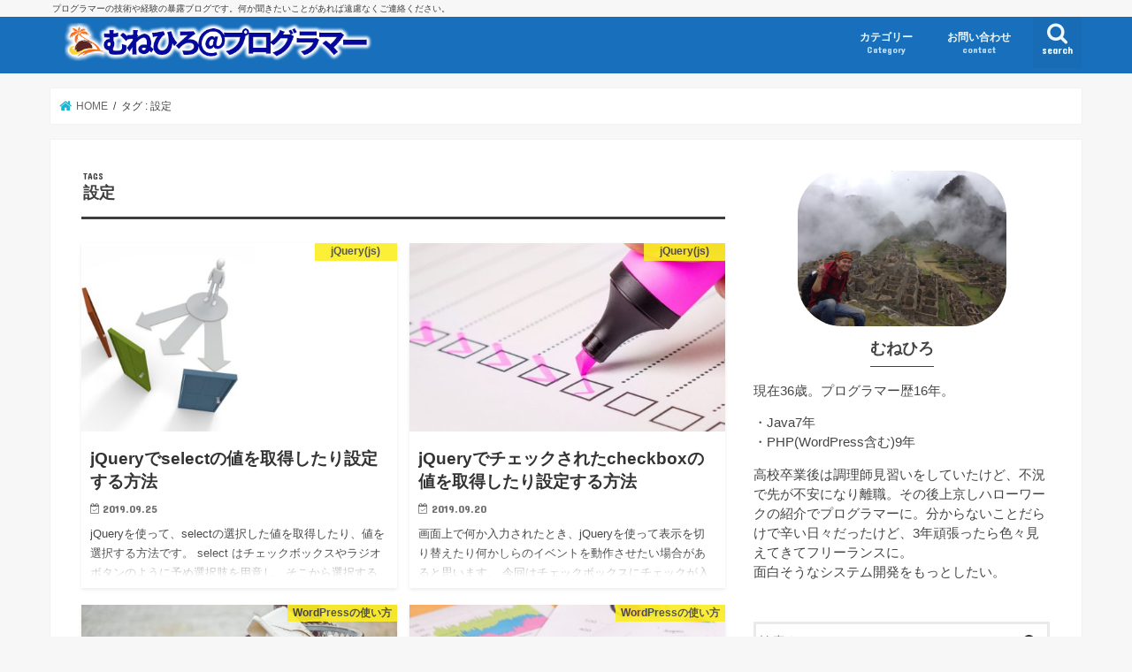

--- FILE ---
content_type: text/html; charset=UTF-8
request_url: https://dev-lib.com/tag/%E8%A8%AD%E5%AE%9A/
body_size: 13395
content:
<!doctype html>
<!--[if lt IE 7]><html dir="ltr" lang="ja"
	prefix="og: https://ogp.me/ns#"  class="no-js lt-ie9 lt-ie8 lt-ie7"><![endif]-->
<!--[if (IE 7)&!(IEMobile)]><html dir="ltr" lang="ja"
	prefix="og: https://ogp.me/ns#"  class="no-js lt-ie9 lt-ie8"><![endif]-->
<!--[if (IE 8)&!(IEMobile)]><html dir="ltr" lang="ja"
	prefix="og: https://ogp.me/ns#"  class="no-js lt-ie9"><![endif]-->
<!--[if gt IE 8]><!--> <html dir="ltr" lang="ja"
	prefix="og: https://ogp.me/ns#"  class="no-js"><!--<![endif]-->

<head>
<meta charset="utf-8">
<meta http-equiv="X-UA-Compatible" content="IE=edge">

<meta name="HandheldFriendly" content="True">
<meta name="MobileOptimized" content="320">
<meta name="viewport" content="width=device-width, initial-scale=1"/>

<link rel="apple-touch-icon" href="https://dev-lib.com/media/wp-content/uploads/2018/05/logo.png">
<link rel="icon" href="https://dev-lib.com/media/wp-content/uploads/2018/05/logo.png">

<link rel="pingback" href="https://dev-lib.com/media/xmlrpc.php">

<!--[if IE]>
<link rel="shortcut icon" href="https://dev-lib.com/media/wp-content/uploads/2018/05/logo.png">
<![endif]-->
<!--[if lt IE 9]>
<script src="//html5shiv.googlecode.com/svn/trunk/html5.js"></script>
<script src="//css3-mediaqueries-js.googlecode.com/svn/trunk/css3-mediaqueries.js"></script>
<![endif]-->

<!-- Facebook Pixel Code -->
<script>
  !function(f,b,e,v,n,t,s)
  {if(f.fbq)return;n=f.fbq=function(){n.callMethod?
  n.callMethod.apply(n,arguments):n.queue.push(arguments)};
  if(!f._fbq)f._fbq=n;n.push=n;n.loaded=!0;n.version='2.0';
  n.queue=[];t=b.createElement(e);t.async=!0;
  t.src=v;s=b.getElementsByTagName(e)[0];
  s.parentNode.insertBefore(t,s)}(window, document,'script',
  'https://connect.facebook.net/en_US/fbevents.js');
  fbq('init', '186251408702116');
  fbq('track', 'PageView');
</script>
<noscript><img height="1" width="1" style="display:none"
  src="https://www.facebook.com/tr?id=186251408702116&ev=PageView&noscript=1"
/></noscript>
<!-- End Facebook Pixel Code -->

<!-- Facebook Pixel Code -->
<script>
  !function(f,b,e,v,n,t,s)
  {if(f.fbq)return;n=f.fbq=function(){n.callMethod?
  n.callMethod.apply(n,arguments):n.queue.push(arguments)};
  if(!f._fbq)f._fbq=n;n.push=n;n.loaded=!0;n.version='2.0';
  n.queue=[];t=b.createElement(e);t.async=!0;
  t.src=v;s=b.getElementsByTagName(e)[0];
  s.parentNode.insertBefore(t,s)}(window, document,'script',
  'https://connect.facebook.net/en_US/fbevents.js');
  fbq('init', '579156952531012');
  fbq('track', 'PageView');
</script>
<noscript><img height="1" width="1" style="display:none"
  src="https://www.facebook.com/tr?id=579156952531012&ev=PageView&noscript=1"
/></noscript>
<!-- End Facebook Pixel Code -->
<!--/Munehiro GA、FBカスタム2-->

<!-- Google Tag Manager -->
<script>(function(w,d,s,l,i){w[l]=w[l]||[];w[l].push({'gtm.start':
new Date().getTime(),event:'gtm.js'});var f=d.getElementsByTagName(s)[0],
j=d.createElement(s),dl=l!='dataLayer'?'&l='+l:'';j.async=true;j.src=
'https://www.googletagmanager.com/gtm.js?id='+i+dl;f.parentNode.insertBefore(j,f);
})(window,document,'script','dataLayer','GTM-MHXW76M');</script>
<!-- End Google Tag Manager -->



		<!-- All in One SEO 4.4.4 - aioseo.com -->
		<title>設定 | むねひろ@プログラマー</title>
		<meta name="robots" content="noindex, max-snippet:-1, max-image-preview:large, max-video-preview:-1" />
		<link rel="canonical" href="https://dev-lib.com/tag/%E8%A8%AD%E5%AE%9A/" />
		<meta name="generator" content="All in One SEO (AIOSEO) 4.4.4" />
		<meta name="google" content="nositelinkssearchbox" />
		<script type="application/ld+json" class="aioseo-schema">
			{"@context":"https:\/\/schema.org","@graph":[{"@type":"BreadcrumbList","@id":"https:\/\/dev-lib.com\/tag\/%E8%A8%AD%E5%AE%9A\/#breadcrumblist","itemListElement":[{"@type":"ListItem","@id":"https:\/\/dev-lib.com\/#listItem","position":1,"item":{"@type":"WebPage","@id":"https:\/\/dev-lib.com\/","name":"\u30db\u30fc\u30e0","description":"\u30d5\u30ea\u30fc\u30e9\u30f3\u30b9\u306e\u30a8\u30f3\u30b8\u30cb\u30a2\u306b\u3088\u308b\u6280\u8853\u3084\u7d4c\u9a13\u306e\u66b4\u9732\u30d6\u30ed\u30b0\u3067\u3059\u3002\u4f55\u304b\u805e\u304d\u305f\u3044\u3053\u3068\u304c\u3042\u308c\u3070\u9060\u616e\u306a\u304f\u3054\u9023\u7d61\u304f\u3060\u3055\u3044\u3002","url":"https:\/\/dev-lib.com\/"},"nextItem":"https:\/\/dev-lib.com\/tag\/%e8%a8%ad%e5%ae%9a\/#listItem"},{"@type":"ListItem","@id":"https:\/\/dev-lib.com\/tag\/%e8%a8%ad%e5%ae%9a\/#listItem","position":2,"item":{"@type":"WebPage","@id":"https:\/\/dev-lib.com\/tag\/%e8%a8%ad%e5%ae%9a\/","name":"\u8a2d\u5b9a","url":"https:\/\/dev-lib.com\/tag\/%e8%a8%ad%e5%ae%9a\/"},"previousItem":"https:\/\/dev-lib.com\/#listItem"}]},{"@type":"CollectionPage","@id":"https:\/\/dev-lib.com\/tag\/%E8%A8%AD%E5%AE%9A\/#collectionpage","url":"https:\/\/dev-lib.com\/tag\/%E8%A8%AD%E5%AE%9A\/","name":"\u8a2d\u5b9a | \u3080\u306d\u3072\u308d@\u30d7\u30ed\u30b0\u30e9\u30de\u30fc","inLanguage":"ja","isPartOf":{"@id":"https:\/\/dev-lib.com\/#website"},"breadcrumb":{"@id":"https:\/\/dev-lib.com\/tag\/%E8%A8%AD%E5%AE%9A\/#breadcrumblist"}},{"@type":"Person","@id":"https:\/\/dev-lib.com\/#person","name":"munehiro","image":{"@type":"ImageObject","@id":"https:\/\/dev-lib.com\/tag\/%E8%A8%AD%E5%AE%9A\/#personImage","url":"https:\/\/secure.gravatar.com\/avatar\/039fe46df6654b0c21d0e3687c5f0090?s=96&d=mm&r=g","width":96,"height":96,"caption":"munehiro"}},{"@type":"WebSite","@id":"https:\/\/dev-lib.com\/#website","url":"https:\/\/dev-lib.com\/","name":"\u3080\u306d\u3072\u308d@\u30d7\u30ed\u30b0\u30e9\u30de\u30fc","description":"\u30d7\u30ed\u30b0\u30e9\u30de\u30fc\u306e\u6280\u8853\u3084\u7d4c\u9a13\u306e\u66b4\u9732\u30d6\u30ed\u30b0\u3067\u3059\u3002\u4f55\u304b\u805e\u304d\u305f\u3044\u3053\u3068\u304c\u3042\u308c\u3070\u9060\u616e\u306a\u304f\u3054\u9023\u7d61\u304f\u3060\u3055\u3044\u3002","inLanguage":"ja","publisher":{"@id":"https:\/\/dev-lib.com\/#person"}}]}
		</script>
		<!-- All in One SEO -->

<link rel='dns-prefetch' href='//ajax.googleapis.com' />
<link rel='dns-prefetch' href='//fonts.googleapis.com' />
<link rel='dns-prefetch' href='//maxcdn.bootstrapcdn.com' />
<link rel="alternate" type="application/rss+xml" title="むねひろ@プログラマー &raquo; フィード" href="https://dev-lib.com/feed/" />
<link rel="alternate" type="application/rss+xml" title="むねひろ@プログラマー &raquo; コメントフィード" href="https://dev-lib.com/comments/feed/" />
<link rel="alternate" type="application/rss+xml" title="むねひろ@プログラマー &raquo; 設定 タグのフィード" href="https://dev-lib.com/tag/%e8%a8%ad%e5%ae%9a/feed/" />
<script type="text/javascript">
window._wpemojiSettings = {"baseUrl":"https:\/\/s.w.org\/images\/core\/emoji\/14.0.0\/72x72\/","ext":".png","svgUrl":"https:\/\/s.w.org\/images\/core\/emoji\/14.0.0\/svg\/","svgExt":".svg","source":{"concatemoji":"https:\/\/dev-lib.com\/media\/wp-includes\/js\/wp-emoji-release.min.js"}};
/*! This file is auto-generated */
!function(i,n){var o,s,e;function c(e){try{var t={supportTests:e,timestamp:(new Date).valueOf()};sessionStorage.setItem(o,JSON.stringify(t))}catch(e){}}function p(e,t,n){e.clearRect(0,0,e.canvas.width,e.canvas.height),e.fillText(t,0,0);var t=new Uint32Array(e.getImageData(0,0,e.canvas.width,e.canvas.height).data),r=(e.clearRect(0,0,e.canvas.width,e.canvas.height),e.fillText(n,0,0),new Uint32Array(e.getImageData(0,0,e.canvas.width,e.canvas.height).data));return t.every(function(e,t){return e===r[t]})}function u(e,t,n){switch(t){case"flag":return n(e,"\ud83c\udff3\ufe0f\u200d\u26a7\ufe0f","\ud83c\udff3\ufe0f\u200b\u26a7\ufe0f")?!1:!n(e,"\ud83c\uddfa\ud83c\uddf3","\ud83c\uddfa\u200b\ud83c\uddf3")&&!n(e,"\ud83c\udff4\udb40\udc67\udb40\udc62\udb40\udc65\udb40\udc6e\udb40\udc67\udb40\udc7f","\ud83c\udff4\u200b\udb40\udc67\u200b\udb40\udc62\u200b\udb40\udc65\u200b\udb40\udc6e\u200b\udb40\udc67\u200b\udb40\udc7f");case"emoji":return!n(e,"\ud83e\udef1\ud83c\udffb\u200d\ud83e\udef2\ud83c\udfff","\ud83e\udef1\ud83c\udffb\u200b\ud83e\udef2\ud83c\udfff")}return!1}function f(e,t,n){var r="undefined"!=typeof WorkerGlobalScope&&self instanceof WorkerGlobalScope?new OffscreenCanvas(300,150):i.createElement("canvas"),a=r.getContext("2d",{willReadFrequently:!0}),o=(a.textBaseline="top",a.font="600 32px Arial",{});return e.forEach(function(e){o[e]=t(a,e,n)}),o}function t(e){var t=i.createElement("script");t.src=e,t.defer=!0,i.head.appendChild(t)}"undefined"!=typeof Promise&&(o="wpEmojiSettingsSupports",s=["flag","emoji"],n.supports={everything:!0,everythingExceptFlag:!0},e=new Promise(function(e){i.addEventListener("DOMContentLoaded",e,{once:!0})}),new Promise(function(t){var n=function(){try{var e=JSON.parse(sessionStorage.getItem(o));if("object"==typeof e&&"number"==typeof e.timestamp&&(new Date).valueOf()<e.timestamp+604800&&"object"==typeof e.supportTests)return e.supportTests}catch(e){}return null}();if(!n){if("undefined"!=typeof Worker&&"undefined"!=typeof OffscreenCanvas&&"undefined"!=typeof URL&&URL.createObjectURL&&"undefined"!=typeof Blob)try{var e="postMessage("+f.toString()+"("+[JSON.stringify(s),u.toString(),p.toString()].join(",")+"));",r=new Blob([e],{type:"text/javascript"}),a=new Worker(URL.createObjectURL(r),{name:"wpTestEmojiSupports"});return void(a.onmessage=function(e){c(n=e.data),a.terminate(),t(n)})}catch(e){}c(n=f(s,u,p))}t(n)}).then(function(e){for(var t in e)n.supports[t]=e[t],n.supports.everything=n.supports.everything&&n.supports[t],"flag"!==t&&(n.supports.everythingExceptFlag=n.supports.everythingExceptFlag&&n.supports[t]);n.supports.everythingExceptFlag=n.supports.everythingExceptFlag&&!n.supports.flag,n.DOMReady=!1,n.readyCallback=function(){n.DOMReady=!0}}).then(function(){return e}).then(function(){var e;n.supports.everything||(n.readyCallback(),(e=n.source||{}).concatemoji?t(e.concatemoji):e.wpemoji&&e.twemoji&&(t(e.twemoji),t(e.wpemoji)))}))}((window,document),window._wpemojiSettings);
</script>
<style type="text/css">
img.wp-smiley,
img.emoji {
	display: inline !important;
	border: none !important;
	box-shadow: none !important;
	height: 1em !important;
	width: 1em !important;
	margin: 0 0.07em !important;
	vertical-align: -0.1em !important;
	background: none !important;
	padding: 0 !important;
}
</style>
	<link rel='stylesheet' id='crayon-css' href='https://dev-lib.com/media/wp-content/plugins/crayon-syntax-highlighter/css/min/crayon.min.css' type='text/css' media='all' />
<link rel='stylesheet' id='crayon-theme-classic-css' href='https://dev-lib.com/media/wp-content/plugins/crayon-syntax-highlighter/themes/classic/classic.css' type='text/css' media='all' />
<link rel='stylesheet' id='crayon-font-monaco-css' href='https://dev-lib.com/media/wp-content/plugins/crayon-syntax-highlighter/fonts/monaco.css' type='text/css' media='all' />
<link rel='stylesheet' id='wp-block-library-css' href='https://dev-lib.com/media/wp-includes/css/dist/block-library/style.min.css' type='text/css' media='all' />
<style id='classic-theme-styles-inline-css' type='text/css'>
/*! This file is auto-generated */
.wp-block-button__link{color:#fff;background-color:#32373c;border-radius:9999px;box-shadow:none;text-decoration:none;padding:calc(.667em + 2px) calc(1.333em + 2px);font-size:1.125em}.wp-block-file__button{background:#32373c;color:#fff;text-decoration:none}
</style>
<style id='global-styles-inline-css' type='text/css'>
body{--wp--preset--color--black: #000000;--wp--preset--color--cyan-bluish-gray: #abb8c3;--wp--preset--color--white: #ffffff;--wp--preset--color--pale-pink: #f78da7;--wp--preset--color--vivid-red: #cf2e2e;--wp--preset--color--luminous-vivid-orange: #ff6900;--wp--preset--color--luminous-vivid-amber: #fcb900;--wp--preset--color--light-green-cyan: #7bdcb5;--wp--preset--color--vivid-green-cyan: #00d084;--wp--preset--color--pale-cyan-blue: #8ed1fc;--wp--preset--color--vivid-cyan-blue: #0693e3;--wp--preset--color--vivid-purple: #9b51e0;--wp--preset--gradient--vivid-cyan-blue-to-vivid-purple: linear-gradient(135deg,rgba(6,147,227,1) 0%,rgb(155,81,224) 100%);--wp--preset--gradient--light-green-cyan-to-vivid-green-cyan: linear-gradient(135deg,rgb(122,220,180) 0%,rgb(0,208,130) 100%);--wp--preset--gradient--luminous-vivid-amber-to-luminous-vivid-orange: linear-gradient(135deg,rgba(252,185,0,1) 0%,rgba(255,105,0,1) 100%);--wp--preset--gradient--luminous-vivid-orange-to-vivid-red: linear-gradient(135deg,rgba(255,105,0,1) 0%,rgb(207,46,46) 100%);--wp--preset--gradient--very-light-gray-to-cyan-bluish-gray: linear-gradient(135deg,rgb(238,238,238) 0%,rgb(169,184,195) 100%);--wp--preset--gradient--cool-to-warm-spectrum: linear-gradient(135deg,rgb(74,234,220) 0%,rgb(151,120,209) 20%,rgb(207,42,186) 40%,rgb(238,44,130) 60%,rgb(251,105,98) 80%,rgb(254,248,76) 100%);--wp--preset--gradient--blush-light-purple: linear-gradient(135deg,rgb(255,206,236) 0%,rgb(152,150,240) 100%);--wp--preset--gradient--blush-bordeaux: linear-gradient(135deg,rgb(254,205,165) 0%,rgb(254,45,45) 50%,rgb(107,0,62) 100%);--wp--preset--gradient--luminous-dusk: linear-gradient(135deg,rgb(255,203,112) 0%,rgb(199,81,192) 50%,rgb(65,88,208) 100%);--wp--preset--gradient--pale-ocean: linear-gradient(135deg,rgb(255,245,203) 0%,rgb(182,227,212) 50%,rgb(51,167,181) 100%);--wp--preset--gradient--electric-grass: linear-gradient(135deg,rgb(202,248,128) 0%,rgb(113,206,126) 100%);--wp--preset--gradient--midnight: linear-gradient(135deg,rgb(2,3,129) 0%,rgb(40,116,252) 100%);--wp--preset--font-size--small: 13px;--wp--preset--font-size--medium: 20px;--wp--preset--font-size--large: 36px;--wp--preset--font-size--x-large: 42px;--wp--preset--spacing--20: 0.44rem;--wp--preset--spacing--30: 0.67rem;--wp--preset--spacing--40: 1rem;--wp--preset--spacing--50: 1.5rem;--wp--preset--spacing--60: 2.25rem;--wp--preset--spacing--70: 3.38rem;--wp--preset--spacing--80: 5.06rem;--wp--preset--shadow--natural: 6px 6px 9px rgba(0, 0, 0, 0.2);--wp--preset--shadow--deep: 12px 12px 50px rgba(0, 0, 0, 0.4);--wp--preset--shadow--sharp: 6px 6px 0px rgba(0, 0, 0, 0.2);--wp--preset--shadow--outlined: 6px 6px 0px -3px rgba(255, 255, 255, 1), 6px 6px rgba(0, 0, 0, 1);--wp--preset--shadow--crisp: 6px 6px 0px rgba(0, 0, 0, 1);}:where(.is-layout-flex){gap: 0.5em;}:where(.is-layout-grid){gap: 0.5em;}body .is-layout-flow > .alignleft{float: left;margin-inline-start: 0;margin-inline-end: 2em;}body .is-layout-flow > .alignright{float: right;margin-inline-start: 2em;margin-inline-end: 0;}body .is-layout-flow > .aligncenter{margin-left: auto !important;margin-right: auto !important;}body .is-layout-constrained > .alignleft{float: left;margin-inline-start: 0;margin-inline-end: 2em;}body .is-layout-constrained > .alignright{float: right;margin-inline-start: 2em;margin-inline-end: 0;}body .is-layout-constrained > .aligncenter{margin-left: auto !important;margin-right: auto !important;}body .is-layout-constrained > :where(:not(.alignleft):not(.alignright):not(.alignfull)){max-width: var(--wp--style--global--content-size);margin-left: auto !important;margin-right: auto !important;}body .is-layout-constrained > .alignwide{max-width: var(--wp--style--global--wide-size);}body .is-layout-flex{display: flex;}body .is-layout-flex{flex-wrap: wrap;align-items: center;}body .is-layout-flex > *{margin: 0;}body .is-layout-grid{display: grid;}body .is-layout-grid > *{margin: 0;}:where(.wp-block-columns.is-layout-flex){gap: 2em;}:where(.wp-block-columns.is-layout-grid){gap: 2em;}:where(.wp-block-post-template.is-layout-flex){gap: 1.25em;}:where(.wp-block-post-template.is-layout-grid){gap: 1.25em;}.has-black-color{color: var(--wp--preset--color--black) !important;}.has-cyan-bluish-gray-color{color: var(--wp--preset--color--cyan-bluish-gray) !important;}.has-white-color{color: var(--wp--preset--color--white) !important;}.has-pale-pink-color{color: var(--wp--preset--color--pale-pink) !important;}.has-vivid-red-color{color: var(--wp--preset--color--vivid-red) !important;}.has-luminous-vivid-orange-color{color: var(--wp--preset--color--luminous-vivid-orange) !important;}.has-luminous-vivid-amber-color{color: var(--wp--preset--color--luminous-vivid-amber) !important;}.has-light-green-cyan-color{color: var(--wp--preset--color--light-green-cyan) !important;}.has-vivid-green-cyan-color{color: var(--wp--preset--color--vivid-green-cyan) !important;}.has-pale-cyan-blue-color{color: var(--wp--preset--color--pale-cyan-blue) !important;}.has-vivid-cyan-blue-color{color: var(--wp--preset--color--vivid-cyan-blue) !important;}.has-vivid-purple-color{color: var(--wp--preset--color--vivid-purple) !important;}.has-black-background-color{background-color: var(--wp--preset--color--black) !important;}.has-cyan-bluish-gray-background-color{background-color: var(--wp--preset--color--cyan-bluish-gray) !important;}.has-white-background-color{background-color: var(--wp--preset--color--white) !important;}.has-pale-pink-background-color{background-color: var(--wp--preset--color--pale-pink) !important;}.has-vivid-red-background-color{background-color: var(--wp--preset--color--vivid-red) !important;}.has-luminous-vivid-orange-background-color{background-color: var(--wp--preset--color--luminous-vivid-orange) !important;}.has-luminous-vivid-amber-background-color{background-color: var(--wp--preset--color--luminous-vivid-amber) !important;}.has-light-green-cyan-background-color{background-color: var(--wp--preset--color--light-green-cyan) !important;}.has-vivid-green-cyan-background-color{background-color: var(--wp--preset--color--vivid-green-cyan) !important;}.has-pale-cyan-blue-background-color{background-color: var(--wp--preset--color--pale-cyan-blue) !important;}.has-vivid-cyan-blue-background-color{background-color: var(--wp--preset--color--vivid-cyan-blue) !important;}.has-vivid-purple-background-color{background-color: var(--wp--preset--color--vivid-purple) !important;}.has-black-border-color{border-color: var(--wp--preset--color--black) !important;}.has-cyan-bluish-gray-border-color{border-color: var(--wp--preset--color--cyan-bluish-gray) !important;}.has-white-border-color{border-color: var(--wp--preset--color--white) !important;}.has-pale-pink-border-color{border-color: var(--wp--preset--color--pale-pink) !important;}.has-vivid-red-border-color{border-color: var(--wp--preset--color--vivid-red) !important;}.has-luminous-vivid-orange-border-color{border-color: var(--wp--preset--color--luminous-vivid-orange) !important;}.has-luminous-vivid-amber-border-color{border-color: var(--wp--preset--color--luminous-vivid-amber) !important;}.has-light-green-cyan-border-color{border-color: var(--wp--preset--color--light-green-cyan) !important;}.has-vivid-green-cyan-border-color{border-color: var(--wp--preset--color--vivid-green-cyan) !important;}.has-pale-cyan-blue-border-color{border-color: var(--wp--preset--color--pale-cyan-blue) !important;}.has-vivid-cyan-blue-border-color{border-color: var(--wp--preset--color--vivid-cyan-blue) !important;}.has-vivid-purple-border-color{border-color: var(--wp--preset--color--vivid-purple) !important;}.has-vivid-cyan-blue-to-vivid-purple-gradient-background{background: var(--wp--preset--gradient--vivid-cyan-blue-to-vivid-purple) !important;}.has-light-green-cyan-to-vivid-green-cyan-gradient-background{background: var(--wp--preset--gradient--light-green-cyan-to-vivid-green-cyan) !important;}.has-luminous-vivid-amber-to-luminous-vivid-orange-gradient-background{background: var(--wp--preset--gradient--luminous-vivid-amber-to-luminous-vivid-orange) !important;}.has-luminous-vivid-orange-to-vivid-red-gradient-background{background: var(--wp--preset--gradient--luminous-vivid-orange-to-vivid-red) !important;}.has-very-light-gray-to-cyan-bluish-gray-gradient-background{background: var(--wp--preset--gradient--very-light-gray-to-cyan-bluish-gray) !important;}.has-cool-to-warm-spectrum-gradient-background{background: var(--wp--preset--gradient--cool-to-warm-spectrum) !important;}.has-blush-light-purple-gradient-background{background: var(--wp--preset--gradient--blush-light-purple) !important;}.has-blush-bordeaux-gradient-background{background: var(--wp--preset--gradient--blush-bordeaux) !important;}.has-luminous-dusk-gradient-background{background: var(--wp--preset--gradient--luminous-dusk) !important;}.has-pale-ocean-gradient-background{background: var(--wp--preset--gradient--pale-ocean) !important;}.has-electric-grass-gradient-background{background: var(--wp--preset--gradient--electric-grass) !important;}.has-midnight-gradient-background{background: var(--wp--preset--gradient--midnight) !important;}.has-small-font-size{font-size: var(--wp--preset--font-size--small) !important;}.has-medium-font-size{font-size: var(--wp--preset--font-size--medium) !important;}.has-large-font-size{font-size: var(--wp--preset--font-size--large) !important;}.has-x-large-font-size{font-size: var(--wp--preset--font-size--x-large) !important;}
.wp-block-navigation a:where(:not(.wp-element-button)){color: inherit;}
:where(.wp-block-post-template.is-layout-flex){gap: 1.25em;}:where(.wp-block-post-template.is-layout-grid){gap: 1.25em;}
:where(.wp-block-columns.is-layout-flex){gap: 2em;}:where(.wp-block-columns.is-layout-grid){gap: 2em;}
.wp-block-pullquote{font-size: 1.5em;line-height: 1.6;}
</style>
<link rel='stylesheet' id='contact-form-7-css' href='https://dev-lib.com/media/wp-content/plugins/contact-form-7/includes/css/styles.css' type='text/css' media='all' />
<link rel='stylesheet' id='toc-screen-css' href='https://dev-lib.com/media/wp-content/plugins/table-of-contents-plus/screen.min.css' type='text/css' media='all' />
<link rel='stylesheet' id='style-css' href='https://dev-lib.com/media/wp-content/themes/jstork/style.css' type='text/css' media='all' />
<link rel='stylesheet' id='child-style-css' href='https://dev-lib.com/media/wp-content/themes/jstork_custom/style.css?v=1.1.2' type='text/css' media='all' />
<link rel='stylesheet' id='slick-css' href='https://dev-lib.com/media/wp-content/themes/jstork/library/css/slick.css' type='text/css' media='all' />
<link rel='stylesheet' id='shortcode-css' href='https://dev-lib.com/media/wp-content/themes/jstork/library/css/shortcode.css' type='text/css' media='all' />
<link rel='stylesheet' id='gf_Concert-css' href='//fonts.googleapis.com/css?family=Concert+One' type='text/css' media='all' />
<link rel='stylesheet' id='gf_Lato-css' href='//fonts.googleapis.com/css?family=Lato' type='text/css' media='all' />
<link rel='stylesheet' id='fontawesome-css' href='//maxcdn.bootstrapcdn.com/font-awesome/4.7.0/css/font-awesome.min.css' type='text/css' media='all' />
<link rel='stylesheet' id='remodal-css' href='https://dev-lib.com/media/wp-content/themes/jstork/library/css/remodal.css' type='text/css' media='all' />
<link rel='stylesheet' id='animate-css' href='https://dev-lib.com/media/wp-content/themes/jstork/library/css/animate.min.css' type='text/css' media='all' />
<script type='text/javascript' src='//ajax.googleapis.com/ajax/libs/jquery/1.12.4/jquery.min.js' id='jquery-js'></script>
<script type='text/javascript' id='crayon_js-js-extra'>
/* <![CDATA[ */
var CrayonSyntaxSettings = {"version":"_2.7.2_beta","is_admin":"0","ajaxurl":"https:\/\/dev-lib.com\/media\/wp-admin\/admin-ajax.php","prefix":"crayon-","setting":"crayon-setting","selected":"crayon-setting-selected","changed":"crayon-setting-changed","special":"crayon-setting-special","orig_value":"data-orig-value","debug":""};
var CrayonSyntaxStrings = {"copy":"Press %s to Copy, %s to Paste","minimize":"Click To Expand Code"};
/* ]]> */
</script>
<script type='text/javascript' src='https://dev-lib.com/media/wp-content/plugins/crayon-syntax-highlighter/js/min/crayon.min.js' id='crayon_js-js'></script>
<link rel="https://api.w.org/" href="https://dev-lib.com/wp-json/" /><link rel="alternate" type="application/json" href="https://dev-lib.com/wp-json/wp/v2/tags/358" /><link rel="EditURI" type="application/rsd+xml" title="RSD" href="https://dev-lib.com/media/xmlrpc.php?rsd" />

<style type="text/css">
body{color: #3E3E3E;}
a, #breadcrumb li.bc_homelink a::before, .authorbox .author_sns li a::before{color: #1BB4D3;}
a:hover{color: #E69B9B;}
.article-footer .post-categories li a,.article-footer .tags a,.accordionBtn{  background: #1BB4D3;  border-color: #1BB4D3;}
.article-footer .tags a{color:#1BB4D3; background: none;}
.article-footer .post-categories li a:hover,.article-footer .tags a:hover,.accordionBtn.active{ background:#E69B9B;  border-color:#E69B9B;}
input[type="text"],input[type="password"],input[type="datetime"],input[type="datetime-local"],input[type="date"],input[type="month"],input[type="time"],input[type="week"],input[type="number"],input[type="email"],input[type="url"],input[type="search"],input[type="tel"],input[type="color"],select,textarea,.field { background-color: #ffffff;}
.header{color: #ffffff;}
.bgfull .header,.header.bg,.header #inner-header,.menu-sp{background: #1870bc;}
#logo a{color: #ffffff;}
#g_nav .nav li a,.nav_btn,.menu-sp a,.menu-sp a,.menu-sp > ul:after{color: #edf9fc;}
#logo a:hover,#g_nav .nav li a:hover,.nav_btn:hover{color:#eeeeee;}
@media only screen and (min-width: 768px) {
.nav > li > a:after{background: #eeeeee;}
.nav ul {background: #666666;}
#g_nav .nav li ul.sub-menu li a{color: #f7f7f7;}
}
@media only screen and (max-width: 1165px) {
.site_description{background: #1870bc; color: #ffffff;}
}
#inner-content, #breadcrumb, .entry-content blockquote:before, .entry-content blockquote:after{background: #ffffff}
.top-post-list .post-list:before{background: #1BB4D3;}
.widget li a:after{color: #1BB4D3;}
.entry-content h2,.widgettitle,.accordion::before{background: #1870bc; color: #ffffff;}
.entry-content h3{border-color: #1870bc;}
.h_boader .entry-content h2{border-color: #1870bc; color: #3E3E3E;}
.h_balloon .entry-content h2:after{border-top-color: #1870bc;}
.entry-content ul li:before{ background: #1870bc;}
.entry-content ol li:before{ background: #1870bc;}
.post-list-card .post-list .eyecatch .cat-name,.top-post-list .post-list .eyecatch .cat-name,.byline .cat-name,.single .authorbox .author-newpost li .cat-name,.related-box li .cat-name,.carouselwrap .cat-name,.eyecatch .cat-name{background: #fcee21; color:  #444444;}
ul.wpp-list li a:before{background: #1870bc; color: #ffffff;}
.readmore a{border:1px solid #1BB4D3;color:#1BB4D3;}
.readmore a:hover{background:#1BB4D3;color:#fff;}
.btn-wrap a{background: #1BB4D3;border: 1px solid #1BB4D3;}
.btn-wrap a:hover{background: #E69B9B;border-color: #E69B9B;}
.btn-wrap.simple a{border:1px solid #1BB4D3;color:#1BB4D3;}
.btn-wrap.simple a:hover{background:#1BB4D3;}
.blue-btn, .comment-reply-link, #submit { background-color: #1BB4D3; }
.blue-btn:hover, .comment-reply-link:hover, #submit:hover, .blue-btn:focus, .comment-reply-link:focus, #submit:focus {background-color: #E69B9B; }
#sidebar1{color: #444444;}
.widget:not(.widget_text) a{color:#666666;}
.widget:not(.widget_text) a:hover{color:#999999;}
.bgfull #footer-top,#footer-top .inner,.cta-inner{background-color: #666666; color: #CACACA;}
.footer a,#footer-top a{color: #f7f7f7;}
#footer-top .widgettitle{color: #CACACA;}
.bgfull .footer,.footer.bg,.footer .inner {background-color: #666666;color: #CACACA;}
.footer-links li a:before{ color: #1870bc;}
.pagination a, .pagination span,.page-links a{border-color: #1BB4D3; color: #1BB4D3;}
.pagination .current,.pagination .current:hover,.page-links ul > li > span{background-color: #1BB4D3; border-color: #1BB4D3;}
.pagination a:hover, .pagination a:focus,.page-links a:hover, .page-links a:focus{background-color: #1BB4D3; color: #fff;}
</style>
<style type="text/css">.broken_link, a.broken_link {
	text-decoration: line-through;
}</style></head>

<body class="archive tag tag-358 bg pannavi_on h_default sidebarright undo_off">
<!-- Munehiro FB EVENT -->
<script>
  fbq('track', 'Lead');
</script>
<script>
  fbq('track', 'CompleteRegistration');
</script>


<!-- /Munehiro FB EVENT -->
<!-- Google Tag Manager (noscript) -->
<noscript><iframe src="https://www.googletagmanager.com/ns.html?id=GTM-MHXW76M"
height="0" width="0" style="display:none;visibility:hidden"></iframe></noscript>
<!-- End Google Tag Manager (noscript) -->

<div id="container" class="h_default  undo_off">

<p class="site_description">プログラマーの技術や経験の暴露ブログです。何か聞きたいことがあれば遠慮なくご連絡ください。</p><header class="header animated fadeIn bg headerleft" role="banner">
<div id="inner-header" class="wrap cf">
<div id="logo" class="gf fs_l">
<p class="h1 img"><a href="https://dev-lib.com"><img src="https://dev-lib.com/media/wp-content/uploads/2020/01/logo_mune-at-pg.png" alt="むねひろ@プログラマー"></a></p>
</div>

<nav id="g_nav" role="navigation">
<a href="#searchbox" data-remodal-target="searchbox" class="nav_btn search_btn"><span class="text gf">search</span></a>

<ul id="menu-headmenu" class="nav top-nav cf"><li id="menu-item-5051" class="menu-item menu-item-type-custom menu-item-object-custom menu-item-has-children menu-item-5051"><a href="#">カテゴリー<span class="gf">Category</span></a>
<ul class="sub-menu">
	<li id="menu-item-5057" class="menu-item menu-item-type-taxonomy menu-item-object-category menu-item-5057"><a href="https://dev-lib.com/category/pc-basic/">パソコンの知識</a></li>
	<li id="menu-item-5056" class="menu-item menu-item-type-taxonomy menu-item-object-category menu-item-5056"><a href="https://dev-lib.com/category/internet-skill/">インターネットの技術</a></li>
	<li id="menu-item-5054" class="menu-item menu-item-type-taxonomy menu-item-object-category menu-item-5054"><a href="https://dev-lib.com/category/html-css/">HTML+CSS</a></li>
	<li id="menu-item-5053" class="menu-item menu-item-type-taxonomy menu-item-object-category menu-item-5053"><a href="https://dev-lib.com/category/jquery/">jQuery(js)</a></li>
	<li id="menu-item-5058" class="menu-item menu-item-type-taxonomy menu-item-object-category menu-item-5058"><a href="https://dev-lib.com/category/php/">PHP</a></li>
	<li id="menu-item-5055" class="menu-item menu-item-type-taxonomy menu-item-object-category menu-item-5055"><a href="https://dev-lib.com/category/how-to-wordpress/">WordPressの使い方</a></li>
	<li id="menu-item-5052" class="menu-item menu-item-type-taxonomy menu-item-object-category menu-item-5052"><a href="https://dev-lib.com/category/around-the-world/">世界一周</a></li>
</ul>
</li>
<li id="menu-item-5988" class="menu-item menu-item-type-post_type menu-item-object-page menu-item-5988"><a href="https://dev-lib.com/contact/">お問い合わせ<span class="gf">contact</span></a></li>
</ul></nav>

<a href="#spnavi" data-remodal-target="spnavi" class="nav_btn"><span class="text gf">menu</span></a>


</div>
</header>


<div class="remodal" data-remodal-id="spnavi" data-remodal-options="hashTracking:false">
<button data-remodal-action="close" class="remodal-close"><span class="text gf">CLOSE</span></button>
<ul id="menu-headmenu-1" class="sp_g_nav nav top-nav cf"><li class="menu-item menu-item-type-custom menu-item-object-custom menu-item-has-children menu-item-5051"><a href="#">カテゴリー<span class="gf">Category</span></a>
<ul class="sub-menu">
	<li class="menu-item menu-item-type-taxonomy menu-item-object-category menu-item-5057"><a href="https://dev-lib.com/category/pc-basic/">パソコンの知識</a></li>
	<li class="menu-item menu-item-type-taxonomy menu-item-object-category menu-item-5056"><a href="https://dev-lib.com/category/internet-skill/">インターネットの技術</a></li>
	<li class="menu-item menu-item-type-taxonomy menu-item-object-category menu-item-5054"><a href="https://dev-lib.com/category/html-css/">HTML+CSS</a></li>
	<li class="menu-item menu-item-type-taxonomy menu-item-object-category menu-item-5053"><a href="https://dev-lib.com/category/jquery/">jQuery(js)</a></li>
	<li class="menu-item menu-item-type-taxonomy menu-item-object-category menu-item-5058"><a href="https://dev-lib.com/category/php/">PHP</a></li>
	<li class="menu-item menu-item-type-taxonomy menu-item-object-category menu-item-5055"><a href="https://dev-lib.com/category/how-to-wordpress/">WordPressの使い方</a></li>
	<li class="menu-item menu-item-type-taxonomy menu-item-object-category menu-item-5052"><a href="https://dev-lib.com/category/around-the-world/">世界一周</a></li>
</ul>
</li>
<li class="menu-item menu-item-type-post_type menu-item-object-page menu-item-5988"><a href="https://dev-lib.com/contact/">お問い合わせ<span class="gf">contact</span></a></li>
</ul><button data-remodal-action="close" class="remodal-close"><span class="text gf">CLOSE</span></button>
</div>



<div class="remodal searchbox" data-remodal-id="searchbox" data-remodal-options="hashTracking:false">
<div class="search cf"><dl><dt>キーワードで記事を検索</dt><dd><form role="search" method="get" id="searchform" class="searchform cf" action="https://dev-lib.com/" >
		<input type="search" placeholder="検索する" value="" name="s" id="s" />
		<button type="submit" id="searchsubmit" ><i class="fa fa-search"></i></button>
		</form></dd></dl></div>
<button data-remodal-action="close" class="remodal-close"><span class="text gf">CLOSE</span></button>
</div>








<div id="breadcrumb" class="breadcrumb inner wrap cf"><ul itemscope itemtype="http://schema.org/BreadcrumbList"><li itemprop="itemListElement" itemscope itemtype="http://schema.org/ListItem" class="bc_homelink"><a itemprop="item" href="https://dev-lib.com/"><span itemprop="name"> HOME</span></a><meta itemprop="position" content="1" /></li><li itemprop="itemListElement" itemscope itemtype="http://schema.org/ListItem"><span itemprop="name">タグ : 設定</span><meta itemprop="position" content="2" /></li></ul></div><div id="content">
<div id="inner-content" class="wrap cf">
<main id="main" class="m-all t-all d-5of7 cf" role="main">
<div class="archivettl">
<h1 class="archive-title ttl-tags h2">
設定</h1>
</div>

		<div class="post-list-card cf">


<article class="post-list cf animated fadeIn post-5908 post type-post status-publish format-standard has-post-thumbnail category-jquery tag-jquery tag-select tag-652 tag-516 tag-358 article cf" role="article">
<a href="https://dev-lib.com/jquery-select-value/" rel="bookmark" title="jQueryでselectの値を取得したり設定する方法">


<figure class="eyecatch">
<img width="486" height="290" src="https://dev-lib.com/media/wp-content/uploads/2019/09/jquery-select-value-486x290.jpg" class="attachment-home-thum size-home-thum wp-post-image" alt="" decoding="async" fetchpriority="high" /><span class="cat-name cat-id-373">jQuery(js)</span>
</figure>

<section class="entry-content cf">
<h1 class="h2 entry-title">jQueryでselectの値を取得したり設定する方法</h1>

<p class="byline entry-meta vcard">
<span class="date gf updated">2019.09.25</span>
<span class="writer name author"><span class="fn">munehiro</span></span>
</p>

<div class="description"><p>jQueryを使って、selectの選択した値を取得したり、値を選択する方法です。 select はチェックボックスやラジオボタンのように予め選択肢を用意し、そこから選択するものになります。 しかしちょっと特殊なのが、m&#8230;</p>
</div>

</section>
</a>
</article>


<article class="post-list cf animated fadeIn post-5898 post type-post status-publish format-standard has-post-thumbnail category-jquery tag-checkbox tag-jquery tag-585 tag-652 tag-516 tag-358 article cf" role="article">
<a href="https://dev-lib.com/jquery-get-checkbox-value/" rel="bookmark" title="jQueryでチェックされたcheckboxの値を取得したり設定する方法">


<figure class="eyecatch">
<img width="486" height="290" src="https://dev-lib.com/media/wp-content/uploads/2019/09/jquery-get-checkbox-value-486x290.jpg" class="attachment-home-thum size-home-thum wp-post-image" alt="" decoding="async" /><span class="cat-name cat-id-373">jQuery(js)</span>
</figure>

<section class="entry-content cf">
<h1 class="h2 entry-title">jQueryでチェックされたcheckboxの値を取得したり設定する方法</h1>

<p class="byline entry-meta vcard">
<span class="date gf updated">2019.09.20</span>
<span class="writer name author"><span class="fn">munehiro</span></span>
</p>

<div class="description"><p>画面上で何か入力されたとき、jQueryを使って表示を切り替えたり何かしらのイベントを動作させたい場合があると思います。 今回はチェックボックスにチェックが入った場合に値を取得し、動作を切り替える方法です。 &nbsp;&#8230;</p>
</div>

</section>
</a>
</article>


<article class="post-list cf animated fadeIn post-4599 post type-post status-publish format-standard has-post-thumbnail category-how-to-wordpress tag-wordpress tag-392 tag-393 tag-358 article cf" role="article">
<a href="https://dev-lib.com/wordpress-post-not-delete/" rel="bookmark" title="WordPressの投稿や固定ページを削除しゴミ箱に入れた場合に、自動的に完全に削除されないようにする設定">


<figure class="eyecatch">
<img width="486" height="290" src="https://dev-lib.com/media/wp-content/uploads/2018/08/3_022_thum-486x290.jpg" class="attachment-home-thum size-home-thum wp-post-image" alt="" decoding="async" /><span class="cat-name cat-id-338">WordPressの使い方</span>
</figure>

<section class="entry-content cf">
<h1 class="h2 entry-title">WordPressの投稿や固定ページを削除しゴミ箱に入れた場合に、自動的に完全に削除されないようにする設定</h1>

<p class="byline entry-meta vcard">
<span class="date gf updated">2018.08.01</span>
<span class="writer name author"><span class="fn">munehiro</span></span>
</p>

<div class="description"><p>WordPressを利用していて、削除した投稿を後日復活させようと思ったら消えて無くなっていました・・・。 お客様のサイトで新着情報に「GWはお休みします」のようなメッセージを表示し、GWが終わったからメッセージを削除し&#8230;</p>
</div>

</section>
</a>
</article>


<article class="post-list cf animated fadeIn post-4435 post type-post status-publish format-standard has-post-thumbnail category-how-to-wordpress tag-all-in-one-seo-pack tag-wordpress tag-358 article cf" role="article">
<a href="https://dev-lib.com/wordpress-all-in-one-seo-pack/" rel="bookmark" title="WordPressのSEO対策には必須！All In One SEO Packの設定方法">


<figure class="eyecatch">
<img width="486" height="290" src="https://dev-lib.com/media/wp-content/uploads/2018/07/3_009_thum-486x290.jpg" class="attachment-home-thum size-home-thum wp-post-image" alt="" decoding="async" loading="lazy" /><span class="cat-name cat-id-338">WordPressの使い方</span>
</figure>

<section class="entry-content cf">
<h1 class="h2 entry-title">WordPressのSEO対策には必須！All In One SEO Packの設定方法</h1>

<p class="byline entry-meta vcard">
<span class="date gf updated">2018.07.14</span>
<span class="writer name author"><span class="fn">munehiro</span></span>
</p>

<div class="description"><p>WordPressを使う場合は必須と言っても過言では無いプラグインが「All In One SEO Pack」です。 SEOとは、Search Engine Optimization の略で、GoogleやYahooなど&#8230;</p>
</div>

</section>
</a>
</article>


<article class="post-list cf animated fadeIn post-4323 post type-post status-publish format-standard has-post-thumbnail category-internet-skill tag-x tag-355 tag-354 tag-358 tag-357 article cf" role="article">
<a href="https://dev-lib.com/onamaecom-xserver-setting/" rel="bookmark" title="お名前.comドメインとエックスサーバーの連携(DNS)設定方法">


<figure class="eyecatch">
<img width="486" height="290" src="https://dev-lib.com/media/wp-content/uploads/2018/07/2_024_thum-486x290.png" class="attachment-home-thum size-home-thum wp-post-image" alt="" decoding="async" loading="lazy" srcset="https://dev-lib.com/media/wp-content/uploads/2018/07/2_024_thum-486x290.png 486w, https://dev-lib.com/media/wp-content/uploads/2018/07/2_024_thum-300x180.png 300w" sizes="(max-width: 486px) 100vw, 486px" /><span class="cat-name cat-id-337">インターネットの技術</span>
</figure>

<section class="entry-content cf">
<h1 class="h2 entry-title">お名前.comドメインとエックスサーバーの連携(DNS)設定方法</h1>

<p class="byline entry-meta vcard">
<span class="date gf updated">2018.07.04</span>
<span class="writer name author"><span class="fn">munehiro</span></span>
</p>

<div class="description"><p>WEBサイトを作る上で最低限知っておくインターネットの仕組みで説明した通り、WEBサイトを作成する前にドメインとサーバーの契約が必要になってきます。 そして、それぞれ契約したドメインとサーバーを連携する必要があります。 &#8230;</p>
</div>

</section>
</a>
</article>



</div>
	
<nav class="pagination cf"></nav>

</main>
<div id="sidebar1" class="sidebar m-all t-all d-2of7 cf" role="complementary">

<div id="custom_html-2" class="widget_text widget widget_custom_html"><div class="textwidget custom-html-widget"><div style="padding: 0 15%;">
	<img src="https://dev-lib.com/media/wp-content/uploads/2015/03/2015-01-31-10.12.29.jpg" style="max-width: 100%;border-radius: 50px;">
</div>
<h4 style="text-align:center;margin-top: 0;"><span style="padding-bottom: 10px;border-bottom: 1px solid #444444;">むねひろ</span></h4>
<p>現在36歳。プログラマー歴16年。</p>
<p>・Java7年<br />
・PHP(WordPress含む)9年</p>
<p>
	高校卒業後は調理師見習いをしていたけど、不況で先が不安になり離職。その後上京しハローワークの紹介でプログラマーに。分からないことだらけで辛い日々だったけど、3年頑張ったら色々見えてきてフリーランスに。<br />
面白そうなシステム開発をもっとしたい。
</p></div></div><div id="search-2" class="widget widget_search"><form role="search" method="get" id="searchform" class="searchform cf" action="https://dev-lib.com/" >
		<input type="search" placeholder="検索する" value="" name="s" id="s" />
		<button type="submit" id="searchsubmit" ><i class="fa fa-search"></i></button>
		</form></div>          <div id="new-entries" class="widget widget_recent_entries widget_new_img_post cf">
            <h4 class="widgettitle"><span>最新の投稿</span></h4>
			<ul>
												<li>
			<a class="cf" href="https://dev-lib.com/japascript-is-empty/" title="JavaScriptで空判定する方法">
						<figure class="eyecatch">
			<img width="486" height="290" src="https://dev-lib.com/media/wp-content/uploads/2019/09/japascript-is-empty-486x290.jpg" class="attachment-home-thum size-home-thum wp-post-image" alt="" decoding="async" loading="lazy" />			</figure>
						JavaScriptで空判定する方法			<span class="date gf">2019.09.27</span>
			</a>
			</li><!-- /.new-entry -->
						<li>
			<a class="cf" href="https://dev-lib.com/jquery-number-check/" title="jQueryで値が数値かどうかをチェックする方法">
						<figure class="eyecatch">
			<img width="486" height="290" src="https://dev-lib.com/media/wp-content/uploads/2019/09/jquery-number-check-486x290.jpg" class="attachment-home-thum size-home-thum wp-post-image" alt="" decoding="async" loading="lazy" />			</figure>
						jQueryで値が数値かどうかをチェックする方法			<span class="date gf">2019.09.26</span>
			</a>
			</li><!-- /.new-entry -->
						<li>
			<a class="cf" href="https://dev-lib.com/jquery-select-value/" title="jQueryでselectの値を取得したり設定する方法">
						<figure class="eyecatch">
			<img width="486" height="290" src="https://dev-lib.com/media/wp-content/uploads/2019/09/jquery-select-value-486x290.jpg" class="attachment-home-thum size-home-thum wp-post-image" alt="" decoding="async" loading="lazy" />			</figure>
						jQueryでselectの値を取得したり設定する方法			<span class="date gf">2019.09.25</span>
			</a>
			</li><!-- /.new-entry -->
						<li>
			<a class="cf" href="https://dev-lib.com/jquery-radio-get-value/" title="jQueryでradioの値を取得したりチェックする方法">
						<figure class="eyecatch">
			<img width="486" height="290" src="https://dev-lib.com/media/wp-content/uploads/2019/09/jquery-radio-get-value-486x290.jpg" class="attachment-home-thum size-home-thum wp-post-image" alt="" decoding="async" loading="lazy" />			</figure>
						jQueryでradioの値を取得したりチェックする方法			<span class="date gf">2019.09.24</span>
			</a>
			</li><!-- /.new-entry -->
						<li>
			<a class="cf" href="https://dev-lib.com/jquery-get-checkbox-value/" title="jQueryでチェックされたcheckboxの値を取得したり設定する方法">
						<figure class="eyecatch">
			<img width="486" height="290" src="https://dev-lib.com/media/wp-content/uploads/2019/09/jquery-get-checkbox-value-486x290.jpg" class="attachment-home-thum size-home-thum wp-post-image" alt="" decoding="async" loading="lazy" />			</figure>
						jQueryでチェックされたcheckboxの値を取得したり設定する方法			<span class="date gf">2019.09.20</span>
			</a>
			</li><!-- /.new-entry -->
									</ul>
          </div><!-- /#new-entries -->
        <div id="categories-2" class="widget widget_categories"><h4 class="widgettitle"><span>カテゴリー</span></h4>
			<ul>
					<li class="cat-item cat-item-374"><a href="https://dev-lib.com/category/html-css/">HTML+CSS</a>
</li>
	<li class="cat-item cat-item-373"><a href="https://dev-lib.com/category/jquery/">jQuery(js)</a>
</li>
	<li class="cat-item cat-item-574"><a href="https://dev-lib.com/category/linux/">Linux</a>
</li>
	<li class="cat-item cat-item-485"><a href="https://dev-lib.com/category/php/">PHP</a>
</li>
	<li class="cat-item cat-item-520"><a href="https://dev-lib.com/category/sql/">SQL</a>
</li>
	<li class="cat-item cat-item-338"><a href="https://dev-lib.com/category/how-to-wordpress/">WordPressの使い方</a>
</li>
	<li class="cat-item cat-item-337"><a href="https://dev-lib.com/category/internet-skill/">インターネットの技術</a>
</li>
	<li class="cat-item cat-item-503"><a href="https://dev-lib.com/category/object/">オブジェクト指向</a>
</li>
	<li class="cat-item cat-item-314"><a href="https://dev-lib.com/category/pc-basic/">パソコンの知識</a>
</li>
	<li class="cat-item cat-item-2"><a href="https://dev-lib.com/category/around-the-world/">世界一周</a>
</li>
	<li class="cat-item cat-item-628"><a href="https://dev-lib.com/category/body/">体つくり</a>
</li>
			</ul>

			</div><div id="calendar-2" class="widget widget_calendar"><div id="calendar_wrap" class="calendar_wrap"><table id="wp-calendar" class="wp-calendar-table">
	<caption>2026年1月</caption>
	<thead>
	<tr>
		<th scope="col" title="月曜日">月</th>
		<th scope="col" title="火曜日">火</th>
		<th scope="col" title="水曜日">水</th>
		<th scope="col" title="木曜日">木</th>
		<th scope="col" title="金曜日">金</th>
		<th scope="col" title="土曜日">土</th>
		<th scope="col" title="日曜日">日</th>
	</tr>
	</thead>
	<tbody>
	<tr>
		<td colspan="3" class="pad">&nbsp;</td><td>1</td><td>2</td><td>3</td><td>4</td>
	</tr>
	<tr>
		<td>5</td><td>6</td><td>7</td><td>8</td><td>9</td><td>10</td><td>11</td>
	</tr>
	<tr>
		<td>12</td><td>13</td><td>14</td><td>15</td><td>16</td><td>17</td><td>18</td>
	</tr>
	<tr>
		<td>19</td><td>20</td><td>21</td><td>22</td><td>23</td><td>24</td><td>25</td>
	</tr>
	<tr>
		<td>26</td><td id="today">27</td><td>28</td><td>29</td><td>30</td><td>31</td>
		<td class="pad" colspan="1">&nbsp;</td>
	</tr>
	</tbody>
	</table><nav aria-label="前と次の月" class="wp-calendar-nav">
		<span class="wp-calendar-nav-prev"><a href="https://dev-lib.com/2019/09/">&laquo; 9月</a></span>
		<span class="pad">&nbsp;</span>
		<span class="wp-calendar-nav-next">&nbsp;</span>
	</nav></div></div>


</div></div>
</div>

<footer id="footer" class="footer wow animated fadeIn" role="contentinfo">
	<div id="inner-footer" class="inner wrap cf">

	
		<div id="footer-top" class="cf">

							
				
							
		</div>


	
		<div id="footer-bottom">
						<nav role="navigation">
				<div class="footer-links cf"><ul id="menu-footermenu" class="footer-nav cf"><li id="menu-item-5938" class="menu-item menu-item-type-post_type menu-item-object-page menu-item-privacy-policy menu-item-5938"><a rel="privacy-policy" href="https://dev-lib.com/privacy-policy/">プライバシーポリシー</a></li>
</ul></div>			</nav>
						<p class="source-org copyright">&copy;Copyright2026 <a href="https://dev-lib.com/" rel="nofollow">むねひろ@プログラマー</a>.All Rights Reserved.</p>
		</div>
	</div>
</footer>
</div>
<div id="page-top">
	<a href="#header" class="pt-button" title="ページトップへ"></a>
</div>

<script>
	jQuery(document).ready(function($) {
		$(function() {
		    var showFlag = false;
		    var topBtn = $('#page-top');
		    var showFlag = false;
		
		    $(window).scroll(function () {
		        if ($(this).scrollTop() > 400) {
		            if (showFlag == false) {
		                showFlag = true;
		                topBtn.stop().addClass('pt-active');
		            }
		        } else {
		            if (showFlag) {
		                showFlag = false;
		                topBtn.stop().removeClass('pt-active');
		            }
		        }
		    });
		    // smooth scroll
		    topBtn.click(function () {
		        $('body,html').animate({
		            scrollTop: 0
		        }, 500);
		        return false;
		    });
		});
	  loadGravatars();
	});
</script>
<script>
$(function(){
	$(".widget_categories li, .widget_nav_menu li").has("ul").toggleClass("accordionMenu");
	$(".widget ul.children , .widget ul.sub-menu").after("<span class='accordionBtn'></span>");
	$(".widget ul.children , .widget ul.sub-menu").hide();
	$("ul .accordionBtn").on("click", function() {
		$(this).prev("ul").slideToggle();
		$(this).toggleClass("active");
	});
});
</script><script type='text/javascript' src='https://dev-lib.com/media/wp-content/plugins/contact-form-7/includes/swv/js/index.js' id='swv-js'></script>
<script type='text/javascript' id='contact-form-7-js-extra'>
/* <![CDATA[ */
var wpcf7 = {"api":{"root":"https:\/\/dev-lib.com\/wp-json\/","namespace":"contact-form-7\/v1"}};
/* ]]> */
</script>
<script type='text/javascript' src='https://dev-lib.com/media/wp-content/plugins/contact-form-7/includes/js/index.js' id='contact-form-7-js'></script>
<script type='text/javascript' id='toc-front-js-extra'>
/* <![CDATA[ */
var tocplus = {"smooth_scroll":"1"};
/* ]]> */
</script>
<script type='text/javascript' src='https://dev-lib.com/media/wp-content/plugins/table-of-contents-plus/front.min.js' id='toc-front-js'></script>
<script type='text/javascript' src='https://dev-lib.com/media/wp-content/themes/jstork/library/js/libs/slick.min.js' id='slick-js'></script>
<script type='text/javascript' src='https://dev-lib.com/media/wp-content/themes/jstork/library/js/libs/remodal.js' id='remodal-js'></script>
<script type='text/javascript' src='https://dev-lib.com/media/wp-content/themes/jstork/library/js/libs/masonry.pkgd.min.js' id='masonry.pkgd.min-js'></script>
<script type='text/javascript' src='https://dev-lib.com/media/wp-includes/js/imagesloaded.min.js' id='imagesloaded-js'></script>
<script type='text/javascript' src='https://dev-lib.com/media/wp-content/themes/jstork/library/js/scripts.js' id='main-js-js'></script>
<script type='text/javascript' src='https://dev-lib.com/media/wp-content/themes/jstork/library/js/libs/modernizr.custom.min.js' id='css-modernizr-js'></script>
</body>
</html>


--- FILE ---
content_type: text/css
request_url: https://dev-lib.com/media/wp-content/themes/jstork_custom/style.css?v=1.1.2
body_size: 1144
content:
/*
Template: jstork
Theme Name: stork_custom
Theme URI:http://open-cage.com/stork/
*/

/* �f�B�X�N���v�V���������� */
.site_description {
	max-width: 1166px;
	margin: 0 auto;
	text-align: left;
}

#custom_header .en,
#custom_header .ja {
	text-shadow: 
		0px 1px 10px rgba(255, 255, 255, 1.0),
		0px 1px 10px rgba(255, 255, 255, 1.0),
		0px 1px 10px rgba(255, 255, 255, 1.0),
		0px 1px 10px rgba(255, 255, 255, 1.0);
}
#custom_header .en {
/*	margin: 0.5em 0 0.3em;*/
}

/* �A�C�L���b�`�摜�ő�\�� */
.hentry .eyecatch img {
	width: 100%;
}
/* �R���e���c���摜��full�̂����ő�\�� */
.entry-content .size-full {
	width: 100%;
}

/* �摜�W���T�C�Y */
.entry-content img.size-df {
	width: auto;
}
/* �摜�̉��̃}�[�W�������� */
.entry-content img.nomargin {
	margin: 0;
}


#articlelist {
	width: 100%;
}
#articlelist img {
	display: block;
	margin: 0;
}
#articlelist td {
	padding: 1%;
	font-weight: bold;
	text-align: left;
	font-size: 16px;
}
#articlelist table,
#articlelist tr,
#articlelist td {
	border: none;
}
#articlelist a {
	text-decoration: none;
	color: #1b30d3;
}
#articlelist a:hover {
	color: #1b30d3bf;
}


/*! #######################################################################
���X�|���V�u
####################################################################### */
/* PC */
@media screen and (min-width: 768px) {
	#menu-headmenu.nav {
		position: absolute;
		right: 60px;
	}
}

@media screen and (min-width: 980px) {
	#custom_header .wrap .header-text {
		max-width: 980px;
	}
	
	#custom_header .en {
		font-size: 5vw;
	}
	#custom_header .ja {
		font-size: 1.5vw;
	}
}
/* pc �^�u���b�g�� 980-1200 */
@media screen and (min-width: 980px) and (max-width: 1200px) {
}
/* �^�u���b�g */
@media screen and (min-width: 768px) and (max-width: 1200px) {
}
/* �X�}�z�� �A �^�u���b�g�� */
@media screen and (max-width: 1200px) {
}
/* �X�}�z���A�^�u���b�g�c */
@media screen and (max-width: 979px) {
	#custom_header .en {
		font-size: 11vw;
	}
	#custom_header .ja {
		font-size: 4.7vw;
	}
}
@media screen and (max-width: 480px) {
	#logo {
		min-height: 0;
	}
	.nav_btn {
		padding: .1em 0 0;
	}
}
/* �X�}�z�c */

/*! #######################################################################
�X�}�z�\�����̃e�[�u��
####################################################################### */
@media screen and (max-width: 480px) {
	.entry-content table {
		table-layout: auto;
	}
}

/*! #######################################################################
�L�����̃G���A
####################################################################### */
.add .widget.widget_text {
	border: 1px solid #CCCCCC;
	padding: 15px;
}
.add .widget.widget_text .widgettitle {
	text-align: left;
	background-color: transparent;
	color: #333;
}
.add .widget.widget_text .textwidget {
	text-align: left;
}
.add .widget.widget_text .textwidget ul {
	padding: 0 25px;
}
.add .widget.widget_text .textwidget ul li {
	list-style-type: disc;
	padding-left: 0;
}
.add .widget.widget_text .textwidget ul li:before {
	content: none;
}

/*! #######################################################################
�􉽊w�͗l�����C���r�W���A���ɒǉ�
####################################################################### */
#custom_header .wrap .header-text {
	position: relative;
	z-index: 10;
}
.g_nav-sp {
	z-index: 1;
}
@media screen and (max-width: 767px) {
	.g_nav-sp {
		display: none;
	}
}
.site_description {
	position: relative;
	z-index: 1;
}
.particles-js-canvas-el {
	position: absolute;
    top: 0;
    left: 0;
	z-index: 0;
}